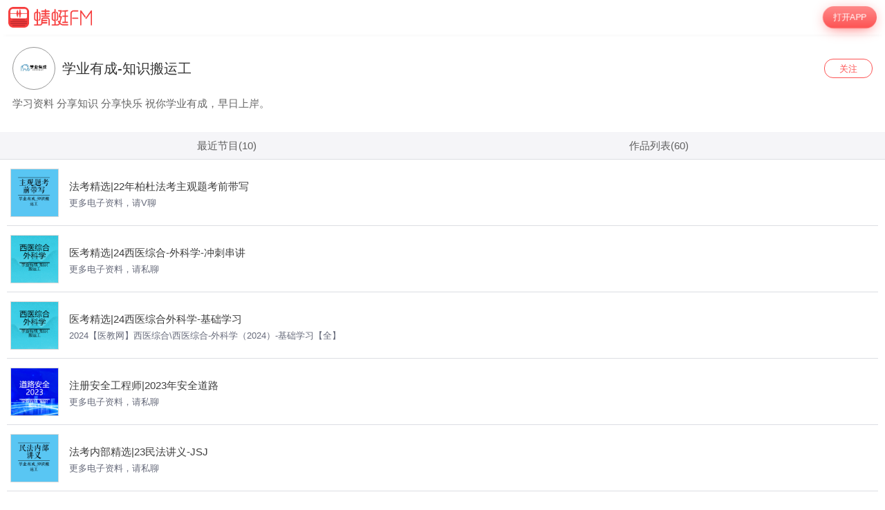

--- FILE ---
content_type: text/html; charset=utf-8
request_url: https://m.qingting.fm/podcasters/c046f265408945349ecc88b9e0e9fec6/
body_size: 9346
content:
<!DOCTYPE html>
<html lang="en">
  <head>
    <title data-react-helmet="true"> 学业有成-知识搬运工节目全集-学业有成-知识搬运工的作品mp3全集在线收听-蜻蜓FM</title>
    <meta data-react-helmet="true" name="keywords" content="学业有成-知识搬运工节目,学业有成-知识搬运工mp3全集,学业有成-知识搬运工的作品全集,学业有成-知识搬运工节目在线收听"/><meta data-react-helmet="true" name="description" content="欢迎收听蜻蜓FM的主播：学业有成-知识搬运工的电台主页。您可以免费收听学业有成-知识搬运工节目全集，获取学业有成-知识搬运工最新的作品全集、mp3电台声音，还能查看学业有成-知识搬运工的个人资料简介和该主播的最新声音动态信息哦。喜欢学业有成-知识搬运工的朋友和粉丝，快来蜻蜓FM，更多的世界用听的！"/>
    <link data-react-helmet="true" rel="canonical" href="https://www.qtfm.cn/podcasters/c046f265408945349ecc88b9e0e9fec6"/><link data-react-helmet="true" rel="alternate" href="https://m.qtfm.cn/podcasters/c046f265408945349ecc88b9e0e9fec6"/>
    <meta charset="utf-8" />
    <meta
      name="viewport"
      content="width=device-width, initial-scale=1, maximum-scale=1, shrink-to-fit=no"
    />
    <meta http-equiv="X-UA-Compatible" content="IE=edge,chrome=1"/>
    <meta name="bytedance-verification-code" content="1o0ODrvZfr6RqNk+e2dE" />
    <link type="text/css" rel="stylesheet" href="/main.6acceb8693ab3fed6dc5.css" />
    <script type="text/javascript" src="//sss.qtfm.cn/qt-npm/openinstall/1.0.0/index.js"></script>
    <script type="text/javascript" src="//res.wx.qq.com/open/js/jweixin-1.0.0.js"></script>
    <script type="text/javascript" src="https://sss.qtfm.cn/qt-web/qt-jssdk/dist/js/qt-jssdk-1.4.69.js"></script>
    <script type="text/javascript" src="https://bp.staging.qtfm.cn/qt-npm/@qt-base/linkedme/1.4.2/index.umd.js" ></script>
    <script>
      if (linkedme) {
        linkedme.init('d828bfa52e3abbef26d0339a0aaa8640', { type: 'live' }, null);
        linkedme.trigger = function(href) {
          var a = document.createElement('a');
          a.setAttribute('href', href);
          a.onclick = function() {
            linkedme.trigger_deeplink(href);
          }
          a.click();
        }
        linkedme.generate = function(params) {
          return new Promise((resolve, reject) => {
            linkedme.link(params, function(err, response) {
              console.log('linkedme response', response);
              if (err) { 
                reject(err);
              } else {
                resolve(response);
              } 
            }, false);
          });
        };
      }
    </script>
    <!-- Global site tag (gtag.js) - Google Analytics -->
    <script async src="https://www.googletagmanager.com/gtag/js?id=UA-148368616-2"></script>
    <script>
      window.dataLayer = window.dataLayer || [];
      function gtag(){dataLayer.push(arguments);}
      gtag('js', new Date());
      gtag('config', 'UA-148368616-2');
    </script>
    <meta http-equiv="Cache-Control" content="no-siteapp">
    <meta http-equiv="Cache-Control" content="no-transform">
  </head>
  <body>
    <div id="app" data-reactroot=""><div class="app-wrapper" role="wrapper" tabindex="0"><div class="home-root" style="margin-top:50px"><div class="topbar undefined" style="position:fixed"><a class="homepage" href="/"><img class="logo" src="https://pic.qtfm.cn/qt-msite/logo@2x.png"/></a><a id="DownloadBtn" class="open-btn" href="javascript:void(0);" style="cursor:pointer">打开APP</a></div><div class="podcaster-info"><div class="header"><div class="avatar-wrapper"><img class="avatar" src="https://pic.qtfm.cn/device/54229cd5bb834dcc8614852736b48113/1675132633218_XLVTw84JB.jpg" alt="学业有成-知识搬运工"/></div><h1 class="nickname">学业有成-知识搬运工</h1><a id="podcaster-c046f265408945349ecc88b9e0e9fec6" class="follow" href="javascript:void(0);" style="cursor:pointer">关注</a></div><div class="description line-clamp" style="-webkit-line-clamp:">学习资料 分享知识 分享快乐 祝你学业有成，早日上岸。</div></div><div class="tabs undefined"><div class="grid-item" style="width:50%">最近节目(10)</div><div class="grid-item" style="width:50%">作品列表(60)</div></div><div class="item-list"><div class="items"><a class="item channel" href="/vchannels/461671"><div class="cover" style="background-image:url(https://pic.qtfm.cn/device/edbf3ed3962f44b2bb5461e311563e8c/1679760746325__1R32kDYr.png!400)"></div><div class="info-wrapper"><div class="item-title single-line">法考精选|22年柏杜法考主观题考前带写</div><div class="item-description line-clamp">更多电子资料，请V聊</div></div></a><a class="item channel" href="/vchannels/461632"><div class="cover" style="background-image:url(https://pic.qtfm.cn/device/edbf3ed3962f44b2bb5461e311563e8c/1679708295328_w2R9sTo3K.png!400)"></div><div class="info-wrapper"><div class="item-title single-line">医考精选|24西医综合-外科学-冲刺串讲</div><div class="item-description line-clamp">更多电子资料，请私聊</div></div></a><a class="item channel" href="/vchannels/461327"><div class="cover" style="background-image:url(https://pic.qtfm.cn/device/edbf3ed3962f44b2bb5461e311563e8c/1679235960974_NbfdBDuYx.png!400)"></div><div class="info-wrapper"><div class="item-title single-line">医考精选|24西医综合外科学-基础学习</div><div class="item-description line-clamp">2024【医教网】西医综合\西医综合-外科学（2024）-基础学习【全】</div></div></a><a class="item channel" href="/vchannels/461324"><div class="cover" style="background-image:url(https://pic.qtfm.cn/device/edbf3ed3962f44b2bb5461e311563e8c/1679234859230_SgXreWE5o.png!400)"></div><div class="info-wrapper"><div class="item-title single-line">注册安全工程师|2023年安全道路</div><div class="item-description line-clamp">更多电子资料，请私聊</div></div></a><a class="item channel" href="/vchannels/461225"><div class="cover" style="background-image:url(https://pic.qtfm.cn/device/edbf3ed3962f44b2bb5461e311563e8c/1679054175718_C8WZ2KnJz.png!400)"></div><div class="info-wrapper"><div class="item-title single-line">法考内部精选|23民法讲义-JSJ</div><div class="item-description line-clamp">更多电子资料，请私聊</div></div></a><a class="item channel" href="/vchannels/461217"><div class="cover" style="background-image:url(https://pic.qtfm.cn/device/edbf3ed3962f44b2bb5461e311563e8c/1679048578154_52jpzZCM4.png!400)"></div><div class="info-wrapper"><div class="item-title single-line">公开法考内部精选|23刑法---JSJ</div><div class="item-description line-clamp">23觉晓法考内部讲义（主客一体）-刑法蒋四金</div></div></a><a class="item channel" href="/vchannels/460877"><div class="cover" style="background-image:url(https://pic.qtfm.cn/device/edbf3ed3962f44b2bb5461e311563e8c/1678502505309_AYleEFjZY.png!400)"></div><div class="info-wrapper"><div class="item-title single-line">法考精讲|23法考系统精讲民法-周洪江</div><div class="item-description line-clamp">更多电子资料，请私聊</div></div></a><a class="item channel" href="/vchannels/460881"><div class="cover" style="background-image:url(https://pic.qtfm.cn/device/edbf3ed3962f44b2bb5461e311563e8c/1678509436336_OrsA2MXze.png!400)"></div><div class="info-wrapper"><div class="item-title single-line">法考系统强化|23系统强化刑法-张宇琛</div><div class="item-description line-clamp">更多电子资料，请私聊</div></div></a><a class="item channel" href="/vchannels/460753"><div class="cover" style="background-image:url(https://pic.qtfm.cn/device/edbf3ed3962f44b2bb5461e311563e8c/1678286183400_2asWyIjQS.png!400)"></div><div class="info-wrapper"><div class="item-title single-line">医考中级职称|23年中级职称内分泌</div><div class="item-description line-clamp">更多电子资料，请私聊</div></div></a><a class="item channel" href="/vchannels/460758"><div class="cover" style="background-image:url(https://pic.qtfm.cn/device/edbf3ed3962f44b2bb5461e311563e8c/1678287105859_gnNA2UT0T.png!400)"></div><div class="info-wrapper"><div class="item-title single-line">医考中级职称|23年中级职称-泌尿科</div><div class="item-description line-clamp">更多电子资料，请私聊</div></div></a><a class="item channel" href="/vchannels/460588"><div class="cover" style="background-image:url(https://pic.qtfm.cn/device/edbf3ed3962f44b2bb5461e311563e8c/1678030062314_FaEO5szQz.png!400)"></div><div class="info-wrapper"><div class="item-title single-line">医考中级职称|23年中级职称血液病学</div><div class="item-description line-clamp">更多电子资料</div></div></a><a class="item channel" href="/vchannels/460476"><div class="cover" style="background-image:url(https://pic.qtfm.cn/device/edbf3ed3962f44b2bb5461e311563e8c/1677885525954_PiJYZRkl-.png!400)"></div><div class="info-wrapper"><div class="item-title single-line">法考内部基础|23年夯实阶段刑诉-左宁</div><div class="item-description line-clamp">更多电子资料</div></div></a><a class="item channel" href="/vchannels/460589"><div class="cover" style="background-image:url(https://pic.qtfm.cn/device/edbf3ed3962f44b2bb5461e311563e8c/1678030753958_fzVQYXi3-.png!400)"></div><div class="info-wrapper"><div class="item-title single-line">医考中级职称|23胸心外科学（319）</div><div class="item-description line-clamp">更多电子资料</div></div></a><a class="item channel" href="/vchannels/460478"><div class="cover" style="background-image:url(https://pic.qtfm.cn/device/edbf3ed3962f44b2bb5461e311563e8c/1677887160902_7Asw7SoVU.png!400)"></div><div class="info-wrapper"><div class="item-title single-line">法考内部基础|23夯实阶段民诉-戴鹏</div><div class="item-description line-clamp">更多电子资料，请私聊</div></div></a><a class="item channel" href="/vchannels/460468"><div class="cover" style="background-image:url(https://pic.qtfm.cn/device/edbf3ed3962f44b2bb5461e311563e8c/1677851476491_xSUMkeb3P.png!400)"></div><div class="info-wrapper"><div class="item-title single-line">法考内部基础|23夯实阶段刑法-柏浪涛</div><div class="item-description line-clamp">更多电子资料，茄 薇
zjuaae</div></div></a><a class="item channel" href="/vchannels/460477"><div class="cover" style="background-image:url(https://pic.qtfm.cn/device/edbf3ed3962f44b2bb5461e311563e8c/1677886590675_o1J_UWtyB.png!400)"></div><div class="info-wrapper"><div class="item-title single-line">法考内部基础|23夯实阶段行政法-李佳</div><div class="item-description line-clamp">(zjuaae) 更多电子资料请薇</div></div></a><a class="item channel" href="/vchannels/460467"><div class="cover" style="background-image:url(https://pic.qtfm.cn/device/edbf3ed3962f44b2bb5461e311563e8c/1677850400480_OeiGs_Pi1.png!400)"></div><div class="info-wrapper"><div class="item-title single-line">法考内部基础|23夯实阶段民法-孟献贵</div><div class="item-description line-clamp">更多电子资料 茄V
zjuaae</div></div></a><a class="item channel" href="/vchannels/459396"><div class="cover" style="background-image:url(https://pic.qtfm.cn/device/edbf3ed3962f44b2bb5461e311563e8c/1676904995916_zZpmOq9qV.png!400)"></div><div class="info-wrapper"><div class="item-title single-line">法考基础强化|23年民法法---zxy</div><div class="item-description line-clamp">更多电子资料，请私聊</div></div></a><a class="item channel" href="/vchannels/459355"><div class="cover" style="background-image:url(https://pic.qtfm.cn/device/edbf3ed3962f44b2bb5461e311563e8c/1676820702925_PtfH10tgo.png!400)"></div><div class="info-wrapper"><div class="item-title single-line">法考基础强化|23年刑法---LFK</div><div class="item-description line-clamp">更多电子资料，请私聊</div></div></a><a class="item channel" href="/vchannels/459318"><div class="cover" style="background-image:url(https://pic.qtfm.cn/device/edbf3ed3962f44b2bb5461e311563e8c/1676801757003_1-F9QyRZS.png!400)"></div><div class="info-wrapper"><div class="item-title single-line">法考|23年客观必刷金题三国法-杨帆</div><div class="item-description line-clamp">更多电子资料，请私聊</div></div></a></div><div class="expand-btn"><i class="arrow"></i></div></div><div class="recommends"><div class="item-list"><div class="items"><div class="item recommend"><a class="info-wrapper" href="/podcasters/4c3ce8937e53ebf269388f8056041019"><div class="avatar" style="background-image:url(https://pic.qtfm.cn/2017/08/07/partner_5ddbce52686f5ef5f295ab8ab1178940.jpg)"></div><div class="nickname single-line">参谋长说车</div></a><a id="recommends-4c3ce8937e53ebf269388f8056041019" class="follow" href="javascript:void(0);" style="cursor:pointer">关注</a></div><div class="item recommend"><a class="info-wrapper" href="/podcasters/39467605cccec6d4111a81c7d9db08b9"><div class="avatar" style="background-image:url(https://pic.qtfm.cn/2015/1113/20151113154149862.jpg)"></div><div class="nickname single-line">隔壁家的小君君</div></a><a id="recommends-39467605cccec6d4111a81c7d9db08b9" class="follow" href="javascript:void(0);" style="cursor:pointer">关注</a></div><div class="item recommend"><a class="info-wrapper" href="/podcasters/bd367b4673a001021c947e26853d7680"><div class="avatar" style="background-image:url(https://pic.qtfm.cn/2016/0829/20160829161054731.jpeg)"></div><div class="nickname single-line">雷鸣</div></a><a id="recommends-bd367b4673a001021c947e26853d7680" class="follow" href="javascript:void(0);" style="cursor:pointer">关注</a></div><div class="item recommend"><a class="info-wrapper" href="/podcasters/a8e55fe2187743edc5f1c039bdbfc362"><div class="avatar" style="background-image:url(https://pic.qtfm.cn/2015/0603/20150603174909971.jpg)"></div><div class="nickname single-line">万峰</div></a><a id="recommends-a8e55fe2187743edc5f1c039bdbfc362" class="follow" href="javascript:void(0);" style="cursor:pointer">关注</a></div><div class="item recommend"><a class="info-wrapper" href="/podcasters/9c70fe0e706516ea9b8bf3e0f5966ea7"><div class="avatar" style="background-image:url(https://pic.qtfm.cn/2017/12/21/partner_5904006bc0f41ed916eeb3c3a0ddf57b.png)"></div><div class="nickname single-line">郭云神奇</div></a><a id="recommends-9c70fe0e706516ea9b8bf3e0f5966ea7" class="follow" href="javascript:void(0);" style="cursor:pointer">关注</a></div><div class="item recommend"><a class="info-wrapper" href="/podcasters/93672d39fb28f7fe7b341d167ef0b082"><div class="avatar" style="background-image:url(https://pic.qtfm.cn/2015/0615/20150615175349244.jpg)"></div><div class="nickname single-line">可乐姐姐</div></a><a id="recommends-93672d39fb28f7fe7b341d167ef0b082" class="follow" href="javascript:void(0);" style="cursor:pointer">关注</a></div><div class="item recommend"><a class="info-wrapper" href="/podcasters/a90f7bfd56a3e56c6e318c259b2f7fc8"><div class="avatar" style="background-image:url(https://pic.qtfm.cn/2016/0118/20160118140557297.jpg)"></div><div class="nickname single-line">尔为·Nwt</div></a><a id="recommends-a90f7bfd56a3e56c6e318c259b2f7fc8" class="follow" href="javascript:void(0);" style="cursor:pointer">关注</a></div><div class="item recommend"><a class="info-wrapper" href="/podcasters/8812792e336e3898603dae93219df55e"><div class="avatar" style="background-image:url(https://pic.qtfm.cn/2017/03/09/partner_0d4179bd9b2228eea46e6c3301557eaf.png)"></div><div class="nickname single-line">欧文研究室</div></a><a id="recommends-8812792e336e3898603dae93219df55e" class="follow" href="javascript:void(0);" style="cursor:pointer">关注</a></div><div class="item recommend"><a class="info-wrapper" href="/podcasters/65875956d35884bc57cd4d2a21007bab"><div class="avatar" style="background-image:url(https://pic.qtfm.cn/2017/12/29/partner_7ba5d327db075fa8b1133d61069a1de4.jpg)"></div><div class="nickname single-line">匕阳牙尖秀</div></a><a id="recommends-65875956d35884bc57cd4d2a21007bab" class="follow" href="javascript:void(0);" style="cursor:pointer">关注</a></div><div class="item recommend"><a class="info-wrapper" href="/podcasters/217c82efcd4d184e8a773e3cf3ca989e"><div class="avatar" style="background-image:url(https://pic.qtfm.cn/self/qtfm.png)"></div><div class="nickname single-line">李野默</div></a><a id="recommends-217c82efcd4d184e8a773e3cf3ca989e" class="follow" href="javascript:void(0);" style="cursor:pointer">关注</a></div></div></div><a id="recommends-more" href="javascript:void(0);" style="cursor:pointer"><div class="more"><i class="arrow"></i></div></a></div></div><a href="/vchannels/undefined/programs/undefined?position=undefined"><div></div></a></div></div>
    <script type="text/javascript">
      window.ssrURL="%2Fpodcasters%2Fc046f265408945349ecc88b9e0e9fec6%2F"
      window.__initStores={"PodcasterStore":{"podcaster":{"qingtingId":"c046f265408945349ecc88b9e0e9fec6","gender":"m","avatar":"http://pic.qtfm.cn/device/54229cd5bb834dcc8614852736b48113/1675132633218_XLVTw84JB.jpg","nickname":"学业有成-知识搬运工","description":"学习资料 分享知识 分享快乐 祝你学业有成，早日上岸。"},"channels":[{"id":461671,"title":"法考精选|22年柏杜法考主观题考前带写","description":"更多电子资料，请V聊","clout":null,"img":"http://pic.qtfm.cn/device/edbf3ed3962f44b2bb5461e311563e8c/1679760746325__1R32kDYr.png!400","urlScheme":"qingtingfm://app.qingting.fm/vchannels/461671","playcount":"1.2万","vip_icon":""},{"id":461632,"title":"医考精选|24西医综合-外科学-冲刺串讲","description":"更多电子资料，请私聊","clout":28,"img":"http://pic.qtfm.cn/device/edbf3ed3962f44b2bb5461e311563e8c/1679708295328_w2R9sTo3K.png!400","urlScheme":"qingtingfm://app.qingting.fm/vchannels/461632","playcount":"2.2万","vip_icon":""},{"id":461327,"title":"医考精选|24西医综合外科学-基础学习","description":"2024【医教网】西医综合\\西医综合-外科学（2024）-基础学习【全】","clout":12,"img":"http://pic.qtfm.cn/device/edbf3ed3962f44b2bb5461e311563e8c/1679235960974_NbfdBDuYx.png!400","urlScheme":"qingtingfm://app.qingting.fm/vchannels/461327","playcount":"3.8万","vip_icon":""},{"id":461324,"title":"注册安全工程师|2023年安全道路","description":"更多电子资料，请私聊","clout":null,"img":"http://pic.qtfm.cn/device/edbf3ed3962f44b2bb5461e311563e8c/1679234859230_SgXreWE5o.png!400","urlScheme":"qingtingfm://app.qingting.fm/vchannels/461324","playcount":"2621","vip_icon":""},{"id":461225,"title":"法考内部精选|23民法讲义-JSJ","description":"更多电子资料，请私聊","clout":20,"img":"http://pic.qtfm.cn/device/edbf3ed3962f44b2bb5461e311563e8c/1679054175718_C8WZ2KnJz.png!400","urlScheme":"qingtingfm://app.qingting.fm/vchannels/461225","playcount":"2.6万","vip_icon":""},{"id":461217,"title":"公开法考内部精选|23刑法---JSJ","description":"23觉晓法考内部讲义（主客一体）-刑法蒋四金","clout":17,"img":"http://pic.qtfm.cn/device/edbf3ed3962f44b2bb5461e311563e8c/1679048578154_52jpzZCM4.png!400","urlScheme":"qingtingfm://app.qingting.fm/vchannels/461217","playcount":"3.7万","vip_icon":""},{"id":460877,"title":"法考精讲|23法考系统精讲民法-周洪江","description":"更多电子资料，请私聊","clout":null,"img":"http://pic.qtfm.cn/device/edbf3ed3962f44b2bb5461e311563e8c/1678502505309_AYleEFjZY.png!400","urlScheme":"qingtingfm://app.qingting.fm/vchannels/460877","playcount":"3.0万","vip_icon":""},{"id":460881,"title":"法考系统强化|23系统强化刑法-张宇琛","description":"更多电子资料，请私聊","clout":null,"img":"http://pic.qtfm.cn/device/edbf3ed3962f44b2bb5461e311563e8c/1678509436336_OrsA2MXze.png!400","urlScheme":"qingtingfm://app.qingting.fm/vchannels/460881","playcount":"2.6万","vip_icon":""},{"id":460753,"title":"医考中级职称|23年中级职称内分泌","description":"更多电子资料，请私聊","clout":11,"img":"http://pic.qtfm.cn/device/edbf3ed3962f44b2bb5461e311563e8c/1678286183400_2asWyIjQS.png!400","urlScheme":"qingtingfm://app.qingting.fm/vchannels/460753","playcount":"1.2万","vip_icon":""},{"id":460758,"title":"医考中级职称|23年中级职称-泌尿科","description":"更多电子资料，请私聊","clout":11,"img":"http://pic.qtfm.cn/device/edbf3ed3962f44b2bb5461e311563e8c/1678287105859_gnNA2UT0T.png!400","urlScheme":"qingtingfm://app.qingting.fm/vchannels/460758","playcount":"4445","vip_icon":""},{"id":460588,"title":"医考中级职称|23年中级职称血液病学","description":"更多电子资料","clout":23,"img":"http://pic.qtfm.cn/device/edbf3ed3962f44b2bb5461e311563e8c/1678030062314_FaEO5szQz.png!400","urlScheme":"qingtingfm://app.qingting.fm/vchannels/460588","playcount":"2.5万","vip_icon":""},{"id":460476,"title":"法考内部基础|23年夯实阶段刑诉-左宁","description":"更多电子资料","clout":14,"img":"http://pic.qtfm.cn/device/edbf3ed3962f44b2bb5461e311563e8c/1677885525954_PiJYZRkl-.png!400","urlScheme":"qingtingfm://app.qingting.fm/vchannels/460476","playcount":"3.6万","vip_icon":""},{"id":460589,"title":"医考中级职称|23胸心外科学（319）","description":"更多电子资料","clout":12,"img":"http://pic.qtfm.cn/device/edbf3ed3962f44b2bb5461e311563e8c/1678030753958_fzVQYXi3-.png!400","urlScheme":"qingtingfm://app.qingting.fm/vchannels/460589","playcount":"1.1万","vip_icon":""},{"id":460478,"title":"法考内部基础|23夯实阶段民诉-戴鹏","description":"更多电子资料，请私聊","clout":null,"img":"http://pic.qtfm.cn/device/edbf3ed3962f44b2bb5461e311563e8c/1677887160902_7Asw7SoVU.png!400","urlScheme":"qingtingfm://app.qingting.fm/vchannels/460478","playcount":"3.8万","vip_icon":""},{"id":460468,"title":"法考内部基础|23夯实阶段刑法-柏浪涛","description":"更多电子资料，茄 薇\nzjuaae","clout":null,"img":"http://pic.qtfm.cn/device/edbf3ed3962f44b2bb5461e311563e8c/1677851476491_xSUMkeb3P.png!400","urlScheme":"qingtingfm://app.qingting.fm/vchannels/460468","playcount":"11.0万","vip_icon":""},{"id":460477,"title":"法考内部基础|23夯实阶段行政法-李佳","description":"(zjuaae) 更多电子资料请薇","clout":11,"img":"http://pic.qtfm.cn/device/edbf3ed3962f44b2bb5461e311563e8c/1677886590675_o1J_UWtyB.png!400","urlScheme":"qingtingfm://app.qingting.fm/vchannels/460477","playcount":"2.7万","vip_icon":""},{"id":460467,"title":"法考内部基础|23夯实阶段民法-孟献贵","description":"更多电子资料 茄V\nzjuaae","clout":38,"img":"http://pic.qtfm.cn/device/edbf3ed3962f44b2bb5461e311563e8c/1677850400480_OeiGs_Pi1.png!400","urlScheme":"qingtingfm://app.qingting.fm/vchannels/460467","playcount":"3.8万","vip_icon":""},{"id":459396,"title":"法考基础强化|23年民法法---zxy","description":"更多电子资料，请私聊","clout":null,"img":"http://pic.qtfm.cn/device/edbf3ed3962f44b2bb5461e311563e8c/1676904995916_zZpmOq9qV.png!400","urlScheme":"qingtingfm://app.qingting.fm/vchannels/459396","playcount":"3161","vip_icon":""},{"id":459355,"title":"法考基础强化|23年刑法---LFK","description":"更多电子资料，请私聊","clout":16,"img":"http://pic.qtfm.cn/device/edbf3ed3962f44b2bb5461e311563e8c/1676820702925_PtfH10tgo.png!400","urlScheme":"qingtingfm://app.qingting.fm/vchannels/459355","playcount":"6294","vip_icon":""},{"id":459318,"title":"法考|23年客观必刷金题三国法-杨帆","description":"更多电子资料，请私聊","clout":18,"img":"http://pic.qtfm.cn/device/edbf3ed3962f44b2bb5461e311563e8c/1676801757003_1-F9QyRZS.png!400","urlScheme":"qingtingfm://app.qingting.fm/vchannels/459318","playcount":"2001","vip_icon":""},{"id":459292,"title":"法考180轻课包带学|23刑法--张宇琛","description":"更多电子资料，请私聊","clout":null,"img":"http://pic.qtfm.cn/device/edbf3ed3962f44b2bb5461e311563e8c/1676783293840_4Ta0ZQPLg.png!400","urlScheme":"qingtingfm://app.qingting.fm/vchannels/459292","playcount":"8674","vip_icon":""},{"id":459280,"title":"民法基础精讲-2023年民法-韩祥波","description":"更多电子资料，请私聊","clout":43,"img":"http://pic.qtfm.cn/device/edbf3ed3962f44b2bb5461e311563e8c/1676764773533_1AnXQMSck.png!400","urlScheme":"qingtingfm://app.qingting.fm/vchannels/459280","playcount":"3.9万","vip_icon":""},{"id":459069,"title":"法考180轻课包带学|23民法-曹兴明","description":"更多电子资料，+zjuaae","clout":null,"img":"http://pic.qtfm.cn/device/edbf3ed3962f44b2bb5461e311563e8c/1676474488399_hC9662xKw.png!400","urlScheme":"qingtingfm://app.qingting.fm/vchannels/459069","playcount":"6186","vip_icon":""},{"id":458937,"title":"法考|23刑法应试薄讲义-徐光华","description":"更多电子资料，请私聊。","clout":42,"img":"http://pic.qtfm.cn/device/edbf3ed3962f44b2bb5461e311563e8c/1676302495065_5sSvsDmp8.png!400","urlScheme":"qingtingfm://app.qingting.fm/vchannels/458937","playcount":"10.2万","vip_icon":""},{"id":458836,"title":"法考带读|23年民法内部讲义-张长岭","description":"更多电子资料，请私聊","clout":27,"img":"http://pic.qtfm.cn/device/edbf3ed3962f44b2bb5461e311563e8c/1676173066633_B-vo-pqGZ.png!400","urlScheme":"qingtingfm://app.qingting.fm/vchannels/458836","playcount":"1.4万","vip_icon":""},{"id":458833,"title":"法考内部带读|2023年民法内部讲义","description":"23年蒋四金民法法内部讲义（主客一体）","clout":23,"img":"http://pic.qtfm.cn/device/edbf3ed3962f44b2bb5461e311563e8c/1676171615494__IYaJlmW6.png!400","urlScheme":"qingtingfm://app.qingting.fm/vchannels/458833","playcount":"3.4万","vip_icon":""},{"id":458809,"title":"法考带读|2023年刑法内部带读-SJS","description":"更多电子资料，请私聊","clout":null,"img":"http://pic.qtfm.cn/device/edbf3ed3962f44b2bb5461e311563e8c/1676119469957_B6mV0JXJg.png!400","urlScheme":"qingtingfm://app.qingting.fm/vchannels/458809","playcount":"8758","vip_icon":""},{"id":458621,"title":"法考精讲|2023三国法精讲-陆寰","description":"更多电子资料，请私信","clout":14,"img":"http://pic.qtfm.cn/device/edbf3ed3962f44b2bb5461e311563e8c/1675809001450_PcCY3VGQP.png!400","urlScheme":"qingtingfm://app.qingting.fm/vchannels/458621","playcount":"8597","vip_icon":""},{"id":458494,"title":"法考精讲|2023年刑诉精讲-左宁","description":"更多电子资料，请私聊","clout":null,"img":"http://pic.qtfm.cn/device/edbf3ed3962f44b2bb5461e311563e8c/1675633213258_wckwOC2cG.png!400","urlScheme":"qingtingfm://app.qingting.fm/vchannels/458494","playcount":"3.4万","vip_icon":""},{"id":458401,"title":"法考精讲|2023民法精讲-孟献贵","description":"更多电子资源，请私聊。","clout":24,"img":"http://pic.qtfm.cn/device/edbf3ed3962f44b2bb5461e311563e8c/1675468135394_psocMt1Ub.png!400","urlScheme":"qingtingfm://app.qingting.fm/vchannels/458401","playcount":"19.9万","vip_icon":""},{"id":458172,"title":"医考中级职称|23年小儿外科学基础精讲","description":"2023中级职称【小儿外科学（322）】\\中级职称基础精讲\\相关专业知识\\小儿外科学\n更多电子资料，请私聊","clout":null,"img":"http://pic.qtfm.cn/device/edbf3ed3962f44b2bb5461e311563e8c/1675260888914_2zotYntLt.png!400","urlScheme":"qingtingfm://app.qingting.fm/vchannels/458172","playcount":"898","vip_icon":""},{"id":458175,"title":"医考基础|23年中西医执业助理-方剂学","description":"电子资料，私聊","clout":34,"img":"http://pic.qtfm.cn/device/edbf3ed3962f44b2bb5461e311563e8c/1675262074048_7E4EZNuvF.png!400","urlScheme":"qingtingfm://app.qingting.fm/vchannels/458175","playcount":"5.6万","vip_icon":""},{"id":458176,"title":"医考基础|23年中西医执业助理-针灸学","description":"更多电子资料，请私聊","clout":15,"img":"http://pic.qtfm.cn/device/edbf3ed3962f44b2bb5461e311563e8c/1675263312686_poV65eRZ3.png!400","urlScheme":"qingtingfm://app.qingting.fm/vchannels/458176","playcount":"2.5万","vip_icon":""},{"id":458178,"title":"医考精讲|23年中西医执业助理诊断学基础","description":"更多电子资料，请私聊","clout":34,"img":"http://pic.qtfm.cn/device/edbf3ed3962f44b2bb5461e311563e8c/1675266931768_86l0iT1e0.png!400","urlScheme":"qingtingfm://app.qingting.fm/vchannels/458178","playcount":"5.2万","vip_icon":""},{"id":458137,"title":"医考中级职称|23年职业病常见症状与体征","description":"2023中级职称【职业病学（314）】\\中级职称基础精讲课\\基础知识\\常见症状与体征","clout":19,"img":"http://pic.qtfm.cn/device/edbf3ed3962f44b2bb5461e311563e8c/1675238766296_oJ1PKZYkA.png!400","urlScheme":"qingtingfm://app.qingting.fm/vchannels/458137","playcount":"1.3万","vip_icon":""},{"id":458143,"title":"医考中级职称|23年职业病基础体格检查","description":"2023中级职称【职业病学（314）】\\中级职称基础精讲课\\基础知识\\体格检查","clout":null,"img":"http://pic.qtfm.cn/device/edbf3ed3962f44b2bb5461e311563e8c/1675239919039_FIeNYc3Hh.png!400","urlScheme":"qingtingfm://app.qingting.fm/vchannels/458143","playcount":"814","vip_icon":""},{"id":458136,"title":"医考中级职称|23年职业病常见疾病的病因","description":"2023中级职称【职业病学（314）】\\中级职称基础精讲课\\基础知识\\常见疾病的病因、发病机制、病理、药理","clout":20,"img":"http://pic.qtfm.cn/device/edbf3ed3962f44b2bb5461e311563e8c/1675238518616_RBIoaAhmu.png!400","urlScheme":"qingtingfm://app.qingting.fm/vchannels/458136","playcount":"1.2万","vip_icon":""},{"id":458021,"title":"法考真金题|2023年刑诉真金题-杨雄","description":"更多电子资料，请收藏，私聊","clout":16,"img":"http://pic.qtfm.cn/device/54229cd5bb834dcc8614852736b48113/1675130685774_8hr0BUKO6.png!400","urlScheme":"qingtingfm://app.qingting.fm/vchannels/458021","playcount":"6661","vip_icon":""},{"id":457970,"title":"法考真金题|2023年民诉真金题-韩心怡","description":"更多电子资料，请私聊","clout":null,"img":"http://pic.qtfm.cn/device/54229cd5bb834dcc8614852736b48113/1675051060992_eUsNWOluJ.png!400","urlScheme":"qingtingfm://app.qingting.fm/vchannels/457970","playcount":"7187","vip_icon":""},{"id":457636,"title":"法考精讲|2023刑诉精讲-向高甲","description":"更多电子资料，请私聊","clout":30,"img":"http://pic.qtfm.cn/device/edbf3ed3962f44b2bb5461e311563e8c/1674207186232_X3-iHv3Ji.png!400","urlScheme":"qingtingfm://app.qingting.fm/vchannels/457636","playcount":"11.1万","vip_icon":""},{"id":457639,"title":"法考精讲|2023商经法精讲鄢梦萱","description":"更多电子资料，请私聊","clout":12,"img":"http://pic.qtfm.cn/device/edbf3ed3962f44b2bb5461e311563e8c/1674209965639_1SciJvMLV.png!400","urlScheme":"qingtingfm://app.qingting.fm/vchannels/457639","playcount":"12.7万","vip_icon":""},{"id":457640,"title":"法考精讲|2023三国法精讲-殷敏","description":"更多电子资料，请私聊","clout":null,"img":"http://pic.qtfm.cn/device/edbf3ed3962f44b2bb5461e311563e8c/1674211913501_h9NOU0XZI.png!400","urlScheme":"qingtingfm://app.qingting.fm/vchannels/457640","playcount":"6982","vip_icon":""},{"id":457632,"title":"法考精讲|2023年韩心怡民诉精讲","description":"更多电子资料，请私聊","clout":null,"img":"http://pic.qtfm.cn/device/edbf3ed3962f44b2bb5461e311563e8c/1674194826997_j3RrH1yVA.png!400","urlScheme":"qingtingfm://app.qingting.fm/vchannels/457632","playcount":"4.2万","vip_icon":""},{"id":457620,"title":"法考精讲|2023蔡雅奇刑法","description":"更多电子资料，请小窗","clout":22,"img":"http://pic.qtfm.cn/device/edbf3ed3962f44b2bb5461e311563e8c/1674170490933_0xEHPKOLc.png!400","urlScheme":"qingtingfm://app.qingting.fm/vchannels/457620","playcount":"1.8万","vip_icon":""},{"id":457152,"title":"公开法考精讲|2023韩心怡民诉客观精讲","description":"更多电子资料，请私信","clout":null,"img":"http://pic.qtfm.cn/device/edbf3ed3962f44b2bb5461e311563e8c/1673706185314_Lveqmlxw1.png!400","urlScheme":"qingtingfm://app.qingting.fm/vchannels/457152","playcount":"2.5万","vip_icon":""},{"id":457157,"title":"法考精讲|2023杨雄刑诉精讲","description":"更多电子资料","clout":null,"img":"http://pic.qtfm.cn/device/edbf3ed3962f44b2bb5461e311563e8c/1673736271154_dzpLTGejL.png!400","urlScheme":"qingtingfm://app.qingting.fm/vchannels/457157","playcount":"1632","vip_icon":""},{"id":434557,"title":"权投资实务与尽职调查详解【完结】","description":"法律法规，资料持续更新","clout":null,"img":"http://pic.qtfm.cn/device/372503f7782d4e58992d102c276bf78d/1646888503897_Hq7HyZQDM.png!400","urlScheme":"qingtingfm://app.qingting.fm/vchannels/434557","playcount":"4324","vip_icon":""},{"id":434561,"title":"并购之专项法律问题、协议条款及争议解决","description":"法律法规，资料持续更新，更多讲义","clout":null,"img":"http://pic.qtfm.cn/device/372503f7782d4e58992d102c276bf78d/1646890676561_FDmC8N04R.png!400","urlScheme":"qingtingfm://app.qingting.fm/vchannels/434561","playcount":"984","vip_icon":""},{"id":434517,"title":"保理知识之解析票据在保理中合规与风险3","description":"法律法规，资料持续更新，","clout":null,"img":"http://pic.qtfm.cn/device/372503f7782d4e58992d102c276bf78d/1646875253188_cBDvk_16N.png!400","urlScheme":"qingtingfm://app.qingting.fm/vchannels/434517","playcount":"2045","vip_icon":""},{"id":434515,"title":"保理知识之保理法律风险分析与实务5","description":"法律法规，资料持续更新，更多讲义","clout":null,"img":"http://pic.qtfm.cn/device/372503f7782d4e58992d102c276bf78d/1646874728226_0EvzVGYsb.jpg!400","urlScheme":"qingtingfm://app.qingting.fm/vchannels/434515","playcount":"1911","vip_icon":""},{"id":434512,"title":"保理知识之保理基础知识概述6","description":"法律法规，资料持续更新，更多讲义+zjuaae","clout":null,"img":"http://pic.qtfm.cn/device/372503f7782d4e58992d102c276bf78d/1646874055768_mQVvXhCJu.jpg!400","urlScheme":"qingtingfm://app.qingting.fm/vchannels/434512","playcount":"831","vip_icon":""},{"id":434452,"title":"保理知识之疫情下保理法律风险防范与控制2","description":"法律法规，资料持续更新，更多讲义+zjuaae","clout":null,"img":"http://pic.qtfm.cn/device/372503f7782d4e58992d102c276bf78d/1646807568192_3ae4fEZHi.jpg!400","urlScheme":"qingtingfm://app.qingting.fm/vchannels/434452","playcount":"41","vip_icon":""},{"id":434446,"title":"保理知识之新冠疫下保理发展趋势分析1","description":"保理知识之新冠疫情监管新政背景下保理发展趋势分析1","clout":null,"img":"http://pic.qtfm.cn/device/372503f7782d4e58992d102c276bf78d/1646802498493_2XpIcSv2k.jpg!400","urlScheme":"qingtingfm://app.qingting.fm/vchannels/434446","playcount":"278","vip_icon":""},{"id":434420,"title":"2022法考常识","description":"法律法规，资料持续更新，更多讲义+zjuaae","clout":18,"img":"http://pic.qtfm.cn/device/372503f7782d4e58992d102c276bf78d/1646792843318_ucQwSpeqd.jpg!400","urlScheme":"qingtingfm://app.qingting.fm/vchannels/434420","playcount":"1.4万","vip_icon":""},{"id":434419,"title":"保理知识之保理产品设计与案例分析4","description":"法律法规，资料持续更新，更多讲义+zjuaae","clout":null,"img":"http://pic.qtfm.cn/device/372503f7782d4e58992d102c276bf78d/1646792363325_hi5T0BVYg.jpg!400","urlScheme":"qingtingfm://app.qingting.fm/vchannels/434419","playcount":"255","vip_icon":""},{"id":434418,"title":"保理业务全流程实务7","description":"法律法规，资料持续更新，更多讲义+zjuaae","clout":null,"img":"http://pic.qtfm.cn/device/372503f7782d4e58992d102c276bf78d/1646791949045_7RLCV6zbv.jpg!400","urlScheme":"qingtingfm://app.qingting.fm/vchannels/434418","playcount":"479","vip_icon":""},{"id":434416,"title":"保理知识之保理业务市场营销与方案设计8","description":"法律法规，资料持续更新，更多讲义","clout":null,"img":"http://pic.qtfm.cn/device/372503f7782d4e58992d102c276bf78d/1646791362851_3lillTjvx.jpg!400","urlScheme":"qingtingfm://app.qingting.fm/vchannels/434416","playcount":"474","vip_icon":""},{"id":434412,"title":"保理知识之科技创新与信息化管理11","description":"法律法规，资料持续更新，更多讲义+zjuaae","clout":null,"img":"http://pic.qtfm.cn/device/372503f7782d4e58992d102c276bf78d/1646790560577_OZ926BHzO.JPG!400","urlScheme":"qingtingfm://app.qingting.fm/vchannels/434412","playcount":"302","vip_icon":""},{"id":434411,"title":"保理知识之风险体系搭建与风控实操10","description":"法律法规，资料持续更新，更多讲义+zjuaae","clout":null,"img":"http://pic.qtfm.cn/device/372503f7782d4e58992d102c276bf78d/1646790366582_sz7saoKqD.JPG!400","urlScheme":"qingtingfm://app.qingting.fm/vchannels/434411","playcount":"921","vip_icon":""},{"id":434410,"title":"保理知识之保理资金实务及财务管理9","description":"法律法规，资料持续更新","clout":null,"img":"http://pic.qtfm.cn/device/372503f7782d4e58992d102c276bf78d/1646790148693_fhsO0b1YG.JPG!400","urlScheme":"qingtingfm://app.qingting.fm/vchannels/434410","playcount":"1442","vip_icon":""}],"programs":[{"title":"22主观考前冲刺两小时-商法张海峡（0320）","duration":9235.13,"saleStatus":"free","urlScheme":"qingtingfm://app.qingting.fm/vchannels/461671/programs/24180137","cid":461671,"pid":24180137,"updateTime":"1679886075"},{"title":"22主观考前冲刺两小时-论述题(1)","duration":7142.69,"saleStatus":"free","urlScheme":"qingtingfm://app.qingting.fm/vchannels/461671/programs/24180139","cid":461671,"pid":24180139,"updateTime":"1679886073"},{"title":"22主观考前冲刺两小时-刑法张宇琛（0318）","duration":8174.26,"saleStatus":"free","urlScheme":"qingtingfm://app.qingting.fm/vchannels/461671/programs/24180136","cid":461671,"pid":24180136,"updateTime":"1679886071"},{"title":"22主观考前冲刺两小时-行政法（0319）","duration":7157.41,"saleStatus":"free","urlScheme":"qingtingfm://app.qingting.fm/vchannels/461671/programs/24180134","cid":461671,"pid":24180134,"updateTime":"1679886070"},{"title":"22主观考前冲刺两小时-刑诉法（0316）(071802)","duration":7941.69,"saleStatus":"free","urlScheme":"qingtingfm://app.qingting.fm/vchannels/461671/programs/24180135","cid":461671,"pid":24180135,"updateTime":"1679886069"},{"title":"22主观考前冲刺两小时-民法（0317）","duration":6103.5,"saleStatus":"free","urlScheme":"qingtingfm://app.qingting.fm/vchannels/461671/programs/24180138","cid":461671,"pid":24180138,"updateTime":"1679885737"},{"title":"[0401]第01讲　泌尿系统疾病总论.泌尿系统外伤.泌尿系统感染与尿路梗阻","duration":2773.11,"saleStatus":"free","urlScheme":"qingtingfm://app.qingting.fm/vchannels/461632/programs/24178965","cid":461632,"pid":24178965,"updateTime":"1679884852"},{"title":"[0307]第07讲　疝.肝脓肿与肝囊肿","duration":1712.66,"saleStatus":"free","urlScheme":"qingtingfm://app.qingting.fm/vchannels/461632/programs/24178966","cid":461632,"pid":24178966,"updateTime":"1679884852"},{"title":"[0306]第06讲　胃十二指肠疾病","duration":2073.03,"saleStatus":"free","urlScheme":"qingtingfm://app.qingting.fm/vchannels/461632/programs/24178967","cid":461632,"pid":24178967,"updateTime":"1679884852"},{"title":"[0305]第05讲　结.直肠与肛管疾病","duration":1794.02,"saleStatus":"free","urlScheme":"qingtingfm://app.qingting.fm/vchannels/461632/programs/24178968","cid":461632,"pid":24178968,"updateTime":"1679884852"}],"recommends":[{"qingtingId":"4c3ce8937e53ebf269388f8056041019","avatar":"http://pic.qtfm.cn/2017/08/07/partner_5ddbce52686f5ef5f295ab8ab1178940.jpg","nickname":"参谋长说车","description":"《参谋长说车》专业评车13年，13年专业积累，13年用心服务。参谋长说车，您的用车高参。"},{"qingtingId":"39467605cccec6d4111a81c7d9db08b9","avatar":"http://pic.qtfm.cn/2015/1113/20151113154149862.jpg","nickname":"隔壁家的小君君","description":"合约到期，停止更新，最新节目发布在微信公众号：隔壁家的小君君。"},{"qingtingId":"bd367b4673a001021c947e26853d7680","avatar":"http://pic.qtfm.cn/2016/0829/20160829161054731.jpeg","nickname":"雷鸣","description":""},{"qingtingId":"a8e55fe2187743edc5f1c039bdbfc362","avatar":"http://pic.qtfm.cn/2015/0603/20150603174909971.jpg","nickname":"万峰","description":"【愤怒主播】《伊甸园信箱》、《相伴到黎明》节目主持人"},{"qingtingId":"9c70fe0e706516ea9b8bf3e0f5966ea7","avatar":"http://pic.qtfm.cn/2017/12/21/partner_5904006bc0f41ed916eeb3c3a0ddf57b.png","nickname":"郭云神奇","description":"乱拳打死老师傅、横跨五个板块的超级主播。"},{"qingtingId":"93672d39fb28f7fe7b341d167ef0b082","avatar":"http://pic.qtfm.cn/2015/0615/20150615175349244.jpg","nickname":"可乐姐姐","description":"可乐姐姐讲故事-宝贝爱听的故事，可乐姐姐为乐趣而读书！\r\n欢迎关注公众微信：fmt8可乐姐姐"},{"qingtingId":"a90f7bfd56a3e56c6e318c259b2f7fc8","avatar":"http://pic.qtfm.cn/2016/0118/20160118140557297.jpg","nickname":"尔为·Nwt","description":"关注传播正能量，我是心理咨询师：尔为。"},{"qingtingId":"8812792e336e3898603dae93219df55e","avatar":"http://pic.qtfm.cn/2017/03/09/partner_0d4179bd9b2228eea46e6c3301557eaf.png","nickname":"欧文研究室","description":"Q群627825835"},{"qingtingId":"65875956d35884bc57cd4d2a21007bab","avatar":"http://pic.qtfm.cn/2017/12/29/partner_7ba5d327db075fa8b1133d61069a1de4.jpg","nickname":"匕阳牙尖秀","description":""},{"qingtingId":"217c82efcd4d184e8a773e3cf3ca989e","avatar":"http://pic.qtfm.cn/self/qtfm.png","nickname":"李野默","description":""}],"seo":[{"elementType":"title","innerText":"学业有成-知识搬运工节目全集-学业有成-知识搬运工的作品mp3全集在线收听-蜻蜓FM"},{"elementType":"meta","name":"keywords","content":"学业有成-知识搬运工节目,学业有成-知识搬运工mp3全集,学业有成-知识搬运工的作品全集,学业有成-知识搬运工节目在线收听"},{"elementType":"meta","name":"description","content":"欢迎收听蜻蜓FM的主播：学业有成-知识搬运工的电台主页。您可以免费收听学业有成-知识搬运工节目全集，获取学业有成-知识搬运工最新的作品全集、mp3电台声音，还能查看学业有成-知识搬运工的个人资料简介和该主播的最新声音动态信息哦。喜欢学业有成-知识搬运工的朋友和粉丝，快来蜻蜓FM，更多的世界用听的！"},{"elementType":"link","rel":"canonical","href":"https://www.qtfm.cn/podcasters/c046f265408945349ecc88b9e0e9fec6"},{"elementType":"link","rel":"alternate","href":"https://m.qtfm.cn/podcasters/c046f265408945349ecc88b9e0e9fec6"}]}}
      window.ssr = true;
    </script>
    <script type="text/javascript" src="/main.6acceb8693ab3fed6dc5.js"></script>
    <script>
      var _hmt = _hmt || [];
      (function() {
        var hm = document.createElement("script");
        hm.src = "https://hm.baidu.com/hm.js?9164cc38c1b5c60bbea02df958280819";
        var s = document.getElementsByTagName("script")[0]; 
        s.parentNode.insertBefore(hm, s);
      })();
    </script>
    <script>
(function(){
    var bp = document.createElement('script');
    var curProtocol = window.location.protocol.split(':')[0];
    if (curProtocol === 'https') {
        bp.src = 'https://zz.bdstatic.com/linksubmit/push.js';
    }
    else {
        bp.src = 'http://push.zhanzhang.baidu.com/push.js';
    }
    var s = document.getElementsByTagName("script")[0];
    s.parentNode.insertBefore(bp, s);
})();
</script>
    
  </body>
</html>

--- FILE ---
content_type: text/html; charset=utf-8
request_url: https://m.qingting.fm/podcasters/c046f265408945349ecc88b9e0e9fec6/
body_size: 9393
content:
<!DOCTYPE html>
<html lang="en">
  <head>
    <title data-react-helmet="true"> 学业有成-知识搬运工节目全集-学业有成-知识搬运工的作品mp3全集在线收听-蜻蜓FM</title>
    <meta data-react-helmet="true" name="keywords" content="学业有成-知识搬运工节目,学业有成-知识搬运工mp3全集,学业有成-知识搬运工的作品全集,学业有成-知识搬运工节目在线收听"/><meta data-react-helmet="true" name="description" content="欢迎收听蜻蜓FM的主播：学业有成-知识搬运工的电台主页。您可以免费收听学业有成-知识搬运工节目全集，获取学业有成-知识搬运工最新的作品全集、mp3电台声音，还能查看学业有成-知识搬运工的个人资料简介和该主播的最新声音动态信息哦。喜欢学业有成-知识搬运工的朋友和粉丝，快来蜻蜓FM，更多的世界用听的！"/>
    <link data-react-helmet="true" rel="canonical" href="https://www.qtfm.cn/podcasters/c046f265408945349ecc88b9e0e9fec6"/><link data-react-helmet="true" rel="alternate" href="https://m.qtfm.cn/podcasters/c046f265408945349ecc88b9e0e9fec6"/>
    <meta charset="utf-8" />
    <meta
      name="viewport"
      content="width=device-width, initial-scale=1, maximum-scale=1, shrink-to-fit=no"
    />
    <meta http-equiv="X-UA-Compatible" content="IE=edge,chrome=1"/>
    <meta name="bytedance-verification-code" content="1o0ODrvZfr6RqNk+e2dE" />
    <link type="text/css" rel="stylesheet" href="/main.6acceb8693ab3fed6dc5.css" />
    <script type="text/javascript" src="//sss.qtfm.cn/qt-npm/openinstall/1.0.0/index.js"></script>
    <script type="text/javascript" src="//res.wx.qq.com/open/js/jweixin-1.0.0.js"></script>
    <script type="text/javascript" src="https://sss.qtfm.cn/qt-web/qt-jssdk/dist/js/qt-jssdk-1.4.69.js"></script>
    <script type="text/javascript" src="https://bp.staging.qtfm.cn/qt-npm/@qt-base/linkedme/1.4.2/index.umd.js" ></script>
    <script>
      if (linkedme) {
        linkedme.init('d828bfa52e3abbef26d0339a0aaa8640', { type: 'live' }, null);
        linkedme.trigger = function(href) {
          var a = document.createElement('a');
          a.setAttribute('href', href);
          a.onclick = function() {
            linkedme.trigger_deeplink(href);
          }
          a.click();
        }
        linkedme.generate = function(params) {
          return new Promise((resolve, reject) => {
            linkedme.link(params, function(err, response) {
              console.log('linkedme response', response);
              if (err) { 
                reject(err);
              } else {
                resolve(response);
              } 
            }, false);
          });
        };
      }
    </script>
    <!-- Global site tag (gtag.js) - Google Analytics -->
    <script async src="https://www.googletagmanager.com/gtag/js?id=UA-148368616-2"></script>
    <script>
      window.dataLayer = window.dataLayer || [];
      function gtag(){dataLayer.push(arguments);}
      gtag('js', new Date());
      gtag('config', 'UA-148368616-2');
    </script>
    <meta http-equiv="Cache-Control" content="no-siteapp">
    <meta http-equiv="Cache-Control" content="no-transform">
  </head>
  <body>
    <div id="app" data-reactroot=""><div class="app-wrapper" role="wrapper" tabindex="0"><div class="home-root" style="margin-top:50px"><div class="topbar undefined" style="position:fixed"><a class="homepage" href="/"><img class="logo" src="https://pic.qtfm.cn/qt-msite/logo@2x.png"/></a><a id="DownloadBtn" class="open-btn" href="javascript:void(0);" style="cursor:pointer">打开APP</a></div><div class="podcaster-info"><div class="header"><div class="avatar-wrapper"><img class="avatar" src="https://pic.qtfm.cn/device/54229cd5bb834dcc8614852736b48113/1675132633218_XLVTw84JB.jpg" alt="学业有成-知识搬运工"/></div><h1 class="nickname">学业有成-知识搬运工</h1><a id="podcaster-c046f265408945349ecc88b9e0e9fec6" class="follow" href="javascript:void(0);" style="cursor:pointer">关注</a></div><div class="description line-clamp" style="-webkit-line-clamp:">学习资料 分享知识 分享快乐 祝你学业有成，早日上岸。</div></div><div class="tabs undefined"><div class="grid-item" style="width:50%">最近节目(10)</div><div class="grid-item" style="width:50%">作品列表(60)</div></div><div class="item-list"><div class="items"><a class="item channel" href="/vchannels/461671"><div class="cover" style="background-image:url(https://pic.qtfm.cn/device/edbf3ed3962f44b2bb5461e311563e8c/1679760746325__1R32kDYr.png!400)"></div><div class="info-wrapper"><div class="item-title single-line">法考精选|22年柏杜法考主观题考前带写</div><div class="item-description line-clamp">更多电子资料，请V聊</div></div></a><a class="item channel" href="/vchannels/461632"><div class="cover" style="background-image:url(https://pic.qtfm.cn/device/edbf3ed3962f44b2bb5461e311563e8c/1679708295328_w2R9sTo3K.png!400)"></div><div class="info-wrapper"><div class="item-title single-line">医考精选|24西医综合-外科学-冲刺串讲</div><div class="item-description line-clamp">更多电子资料，请私聊</div></div></a><a class="item channel" href="/vchannels/461327"><div class="cover" style="background-image:url(https://pic.qtfm.cn/device/edbf3ed3962f44b2bb5461e311563e8c/1679235960974_NbfdBDuYx.png!400)"></div><div class="info-wrapper"><div class="item-title single-line">医考精选|24西医综合外科学-基础学习</div><div class="item-description line-clamp">2024【医教网】西医综合\西医综合-外科学（2024）-基础学习【全】</div></div></a><a class="item channel" href="/vchannels/461324"><div class="cover" style="background-image:url(https://pic.qtfm.cn/device/edbf3ed3962f44b2bb5461e311563e8c/1679234859230_SgXreWE5o.png!400)"></div><div class="info-wrapper"><div class="item-title single-line">注册安全工程师|2023年安全道路</div><div class="item-description line-clamp">更多电子资料，请私聊</div></div></a><a class="item channel" href="/vchannels/461225"><div class="cover" style="background-image:url(https://pic.qtfm.cn/device/edbf3ed3962f44b2bb5461e311563e8c/1679054175718_C8WZ2KnJz.png!400)"></div><div class="info-wrapper"><div class="item-title single-line">法考内部精选|23民法讲义-JSJ</div><div class="item-description line-clamp">更多电子资料，请私聊</div></div></a><a class="item channel" href="/vchannels/461217"><div class="cover" style="background-image:url(https://pic.qtfm.cn/device/edbf3ed3962f44b2bb5461e311563e8c/1679048578154_52jpzZCM4.png!400)"></div><div class="info-wrapper"><div class="item-title single-line">公开法考内部精选|23刑法---JSJ</div><div class="item-description line-clamp">23觉晓法考内部讲义（主客一体）-刑法蒋四金</div></div></a><a class="item channel" href="/vchannels/460877"><div class="cover" style="background-image:url(https://pic.qtfm.cn/device/edbf3ed3962f44b2bb5461e311563e8c/1678502505309_AYleEFjZY.png!400)"></div><div class="info-wrapper"><div class="item-title single-line">法考精讲|23法考系统精讲民法-周洪江</div><div class="item-description line-clamp">更多电子资料，请私聊</div></div></a><a class="item channel" href="/vchannels/460881"><div class="cover" style="background-image:url(https://pic.qtfm.cn/device/edbf3ed3962f44b2bb5461e311563e8c/1678509436336_OrsA2MXze.png!400)"></div><div class="info-wrapper"><div class="item-title single-line">法考系统强化|23系统强化刑法-张宇琛</div><div class="item-description line-clamp">更多电子资料，请私聊</div></div></a><a class="item channel" href="/vchannels/460753"><div class="cover" style="background-image:url(https://pic.qtfm.cn/device/edbf3ed3962f44b2bb5461e311563e8c/1678286183400_2asWyIjQS.png!400)"></div><div class="info-wrapper"><div class="item-title single-line">医考中级职称|23年中级职称内分泌</div><div class="item-description line-clamp">更多电子资料，请私聊</div></div></a><a class="item channel" href="/vchannels/460758"><div class="cover" style="background-image:url(https://pic.qtfm.cn/device/edbf3ed3962f44b2bb5461e311563e8c/1678287105859_gnNA2UT0T.png!400)"></div><div class="info-wrapper"><div class="item-title single-line">医考中级职称|23年中级职称-泌尿科</div><div class="item-description line-clamp">更多电子资料，请私聊</div></div></a><a class="item channel" href="/vchannels/460588"><div class="cover" style="background-image:url(https://pic.qtfm.cn/device/edbf3ed3962f44b2bb5461e311563e8c/1678030062314_FaEO5szQz.png!400)"></div><div class="info-wrapper"><div class="item-title single-line">医考中级职称|23年中级职称血液病学</div><div class="item-description line-clamp">更多电子资料</div></div></a><a class="item channel" href="/vchannels/460476"><div class="cover" style="background-image:url(https://pic.qtfm.cn/device/edbf3ed3962f44b2bb5461e311563e8c/1677885525954_PiJYZRkl-.png!400)"></div><div class="info-wrapper"><div class="item-title single-line">法考内部基础|23年夯实阶段刑诉-左宁</div><div class="item-description line-clamp">更多电子资料</div></div></a><a class="item channel" href="/vchannels/460589"><div class="cover" style="background-image:url(https://pic.qtfm.cn/device/edbf3ed3962f44b2bb5461e311563e8c/1678030753958_fzVQYXi3-.png!400)"></div><div class="info-wrapper"><div class="item-title single-line">医考中级职称|23胸心外科学（319）</div><div class="item-description line-clamp">更多电子资料</div></div></a><a class="item channel" href="/vchannels/460478"><div class="cover" style="background-image:url(https://pic.qtfm.cn/device/edbf3ed3962f44b2bb5461e311563e8c/1677887160902_7Asw7SoVU.png!400)"></div><div class="info-wrapper"><div class="item-title single-line">法考内部基础|23夯实阶段民诉-戴鹏</div><div class="item-description line-clamp">更多电子资料，请私聊</div></div></a><a class="item channel" href="/vchannels/460468"><div class="cover" style="background-image:url(https://pic.qtfm.cn/device/edbf3ed3962f44b2bb5461e311563e8c/1677851476491_xSUMkeb3P.png!400)"></div><div class="info-wrapper"><div class="item-title single-line">法考内部基础|23夯实阶段刑法-柏浪涛</div><div class="item-description line-clamp">更多电子资料，茄 薇
zjuaae</div></div></a><a class="item channel" href="/vchannels/460477"><div class="cover" style="background-image:url(https://pic.qtfm.cn/device/edbf3ed3962f44b2bb5461e311563e8c/1677886590675_o1J_UWtyB.png!400)"></div><div class="info-wrapper"><div class="item-title single-line">法考内部基础|23夯实阶段行政法-李佳</div><div class="item-description line-clamp">(zjuaae) 更多电子资料请薇</div></div></a><a class="item channel" href="/vchannels/460467"><div class="cover" style="background-image:url(https://pic.qtfm.cn/device/edbf3ed3962f44b2bb5461e311563e8c/1677850400480_OeiGs_Pi1.png!400)"></div><div class="info-wrapper"><div class="item-title single-line">法考内部基础|23夯实阶段民法-孟献贵</div><div class="item-description line-clamp">更多电子资料 茄V
zjuaae</div></div></a><a class="item channel" href="/vchannels/459396"><div class="cover" style="background-image:url(https://pic.qtfm.cn/device/edbf3ed3962f44b2bb5461e311563e8c/1676904995916_zZpmOq9qV.png!400)"></div><div class="info-wrapper"><div class="item-title single-line">法考基础强化|23年民法法---zxy</div><div class="item-description line-clamp">更多电子资料，请私聊</div></div></a><a class="item channel" href="/vchannels/459355"><div class="cover" style="background-image:url(https://pic.qtfm.cn/device/edbf3ed3962f44b2bb5461e311563e8c/1676820702925_PtfH10tgo.png!400)"></div><div class="info-wrapper"><div class="item-title single-line">法考基础强化|23年刑法---LFK</div><div class="item-description line-clamp">更多电子资料，请私聊</div></div></a><a class="item channel" href="/vchannels/459318"><div class="cover" style="background-image:url(https://pic.qtfm.cn/device/edbf3ed3962f44b2bb5461e311563e8c/1676801757003_1-F9QyRZS.png!400)"></div><div class="info-wrapper"><div class="item-title single-line">法考|23年客观必刷金题三国法-杨帆</div><div class="item-description line-clamp">更多电子资料，请私聊</div></div></a></div><div class="expand-btn"><i class="arrow"></i></div></div><div class="recommends"><div class="item-list"><div class="items"><div class="item recommend"><a class="info-wrapper" href="/podcasters/4c3ce8937e53ebf269388f8056041019"><div class="avatar" style="background-image:url(https://pic.qtfm.cn/2017/08/07/partner_5ddbce52686f5ef5f295ab8ab1178940.jpg)"></div><div class="nickname single-line">参谋长说车</div></a><a id="recommends-4c3ce8937e53ebf269388f8056041019" class="follow" href="javascript:void(0);" style="cursor:pointer">关注</a></div><div class="item recommend"><a class="info-wrapper" href="/podcasters/39467605cccec6d4111a81c7d9db08b9"><div class="avatar" style="background-image:url(https://pic.qtfm.cn/2015/1113/20151113154149862.jpg)"></div><div class="nickname single-line">隔壁家的小君君</div></a><a id="recommends-39467605cccec6d4111a81c7d9db08b9" class="follow" href="javascript:void(0);" style="cursor:pointer">关注</a></div><div class="item recommend"><a class="info-wrapper" href="/podcasters/bd367b4673a001021c947e26853d7680"><div class="avatar" style="background-image:url(https://pic.qtfm.cn/2016/0829/20160829161054731.jpeg)"></div><div class="nickname single-line">雷鸣</div></a><a id="recommends-bd367b4673a001021c947e26853d7680" class="follow" href="javascript:void(0);" style="cursor:pointer">关注</a></div><div class="item recommend"><a class="info-wrapper" href="/podcasters/a8e55fe2187743edc5f1c039bdbfc362"><div class="avatar" style="background-image:url(https://pic.qtfm.cn/2015/0603/20150603174909971.jpg)"></div><div class="nickname single-line">万峰</div></a><a id="recommends-a8e55fe2187743edc5f1c039bdbfc362" class="follow" href="javascript:void(0);" style="cursor:pointer">关注</a></div><div class="item recommend"><a class="info-wrapper" href="/podcasters/9c70fe0e706516ea9b8bf3e0f5966ea7"><div class="avatar" style="background-image:url(https://pic.qtfm.cn/2017/12/21/partner_5904006bc0f41ed916eeb3c3a0ddf57b.png)"></div><div class="nickname single-line">郭云神奇</div></a><a id="recommends-9c70fe0e706516ea9b8bf3e0f5966ea7" class="follow" href="javascript:void(0);" style="cursor:pointer">关注</a></div><div class="item recommend"><a class="info-wrapper" href="/podcasters/93672d39fb28f7fe7b341d167ef0b082"><div class="avatar" style="background-image:url(https://pic.qtfm.cn/2015/0615/20150615175349244.jpg)"></div><div class="nickname single-line">可乐姐姐</div></a><a id="recommends-93672d39fb28f7fe7b341d167ef0b082" class="follow" href="javascript:void(0);" style="cursor:pointer">关注</a></div><div class="item recommend"><a class="info-wrapper" href="/podcasters/a90f7bfd56a3e56c6e318c259b2f7fc8"><div class="avatar" style="background-image:url(https://pic.qtfm.cn/2016/0118/20160118140557297.jpg)"></div><div class="nickname single-line">尔为·Nwt</div></a><a id="recommends-a90f7bfd56a3e56c6e318c259b2f7fc8" class="follow" href="javascript:void(0);" style="cursor:pointer">关注</a></div><div class="item recommend"><a class="info-wrapper" href="/podcasters/8812792e336e3898603dae93219df55e"><div class="avatar" style="background-image:url(https://pic.qtfm.cn/2017/03/09/partner_0d4179bd9b2228eea46e6c3301557eaf.png)"></div><div class="nickname single-line">欧文研究室</div></a><a id="recommends-8812792e336e3898603dae93219df55e" class="follow" href="javascript:void(0);" style="cursor:pointer">关注</a></div><div class="item recommend"><a class="info-wrapper" href="/podcasters/65875956d35884bc57cd4d2a21007bab"><div class="avatar" style="background-image:url(https://pic.qtfm.cn/2017/12/29/partner_7ba5d327db075fa8b1133d61069a1de4.jpg)"></div><div class="nickname single-line">匕阳牙尖秀</div></a><a id="recommends-65875956d35884bc57cd4d2a21007bab" class="follow" href="javascript:void(0);" style="cursor:pointer">关注</a></div><div class="item recommend"><a class="info-wrapper" href="/podcasters/217c82efcd4d184e8a773e3cf3ca989e"><div class="avatar" style="background-image:url(https://pic.qtfm.cn/self/qtfm.png)"></div><div class="nickname single-line">李野默</div></a><a id="recommends-217c82efcd4d184e8a773e3cf3ca989e" class="follow" href="javascript:void(0);" style="cursor:pointer">关注</a></div></div></div><a id="recommends-more" href="javascript:void(0);" style="cursor:pointer"><div class="more"><i class="arrow"></i></div></a></div></div><a href="/vchannels/undefined/programs/undefined?position=undefined"><div></div></a></div></div>
    <script type="text/javascript">
      window.ssrURL="%2Fpodcasters%2Fc046f265408945349ecc88b9e0e9fec6%2F"
      window.__initStores={"PodcasterStore":{"podcaster":{"qingtingId":"c046f265408945349ecc88b9e0e9fec6","gender":"m","avatar":"http://pic.qtfm.cn/device/54229cd5bb834dcc8614852736b48113/1675132633218_XLVTw84JB.jpg","nickname":"学业有成-知识搬运工","description":"学习资料 分享知识 分享快乐 祝你学业有成，早日上岸。"},"channels":[{"id":461671,"title":"法考精选|22年柏杜法考主观题考前带写","description":"更多电子资料，请V聊","clout":null,"img":"http://pic.qtfm.cn/device/edbf3ed3962f44b2bb5461e311563e8c/1679760746325__1R32kDYr.png!400","urlScheme":"qingtingfm://app.qingting.fm/vchannels/461671","playcount":"1.2万","vip_icon":""},{"id":461632,"title":"医考精选|24西医综合-外科学-冲刺串讲","description":"更多电子资料，请私聊","clout":28,"img":"http://pic.qtfm.cn/device/edbf3ed3962f44b2bb5461e311563e8c/1679708295328_w2R9sTo3K.png!400","urlScheme":"qingtingfm://app.qingting.fm/vchannels/461632","playcount":"2.2万","vip_icon":""},{"id":461327,"title":"医考精选|24西医综合外科学-基础学习","description":"2024【医教网】西医综合\\西医综合-外科学（2024）-基础学习【全】","clout":12,"img":"http://pic.qtfm.cn/device/edbf3ed3962f44b2bb5461e311563e8c/1679235960974_NbfdBDuYx.png!400","urlScheme":"qingtingfm://app.qingting.fm/vchannels/461327","playcount":"3.8万","vip_icon":""},{"id":461324,"title":"注册安全工程师|2023年安全道路","description":"更多电子资料，请私聊","clout":null,"img":"http://pic.qtfm.cn/device/edbf3ed3962f44b2bb5461e311563e8c/1679234859230_SgXreWE5o.png!400","urlScheme":"qingtingfm://app.qingting.fm/vchannels/461324","playcount":"2621","vip_icon":""},{"id":461225,"title":"法考内部精选|23民法讲义-JSJ","description":"更多电子资料，请私聊","clout":20,"img":"http://pic.qtfm.cn/device/edbf3ed3962f44b2bb5461e311563e8c/1679054175718_C8WZ2KnJz.png!400","urlScheme":"qingtingfm://app.qingting.fm/vchannels/461225","playcount":"2.6万","vip_icon":""},{"id":461217,"title":"公开法考内部精选|23刑法---JSJ","description":"23觉晓法考内部讲义（主客一体）-刑法蒋四金","clout":17,"img":"http://pic.qtfm.cn/device/edbf3ed3962f44b2bb5461e311563e8c/1679048578154_52jpzZCM4.png!400","urlScheme":"qingtingfm://app.qingting.fm/vchannels/461217","playcount":"3.7万","vip_icon":""},{"id":460877,"title":"法考精讲|23法考系统精讲民法-周洪江","description":"更多电子资料，请私聊","clout":null,"img":"http://pic.qtfm.cn/device/edbf3ed3962f44b2bb5461e311563e8c/1678502505309_AYleEFjZY.png!400","urlScheme":"qingtingfm://app.qingting.fm/vchannels/460877","playcount":"3.0万","vip_icon":""},{"id":460881,"title":"法考系统强化|23系统强化刑法-张宇琛","description":"更多电子资料，请私聊","clout":null,"img":"http://pic.qtfm.cn/device/edbf3ed3962f44b2bb5461e311563e8c/1678509436336_OrsA2MXze.png!400","urlScheme":"qingtingfm://app.qingting.fm/vchannels/460881","playcount":"2.6万","vip_icon":""},{"id":460753,"title":"医考中级职称|23年中级职称内分泌","description":"更多电子资料，请私聊","clout":11,"img":"http://pic.qtfm.cn/device/edbf3ed3962f44b2bb5461e311563e8c/1678286183400_2asWyIjQS.png!400","urlScheme":"qingtingfm://app.qingting.fm/vchannels/460753","playcount":"1.2万","vip_icon":""},{"id":460758,"title":"医考中级职称|23年中级职称-泌尿科","description":"更多电子资料，请私聊","clout":11,"img":"http://pic.qtfm.cn/device/edbf3ed3962f44b2bb5461e311563e8c/1678287105859_gnNA2UT0T.png!400","urlScheme":"qingtingfm://app.qingting.fm/vchannels/460758","playcount":"4445","vip_icon":""},{"id":460588,"title":"医考中级职称|23年中级职称血液病学","description":"更多电子资料","clout":23,"img":"http://pic.qtfm.cn/device/edbf3ed3962f44b2bb5461e311563e8c/1678030062314_FaEO5szQz.png!400","urlScheme":"qingtingfm://app.qingting.fm/vchannels/460588","playcount":"2.5万","vip_icon":""},{"id":460476,"title":"法考内部基础|23年夯实阶段刑诉-左宁","description":"更多电子资料","clout":14,"img":"http://pic.qtfm.cn/device/edbf3ed3962f44b2bb5461e311563e8c/1677885525954_PiJYZRkl-.png!400","urlScheme":"qingtingfm://app.qingting.fm/vchannels/460476","playcount":"3.6万","vip_icon":""},{"id":460589,"title":"医考中级职称|23胸心外科学（319）","description":"更多电子资料","clout":12,"img":"http://pic.qtfm.cn/device/edbf3ed3962f44b2bb5461e311563e8c/1678030753958_fzVQYXi3-.png!400","urlScheme":"qingtingfm://app.qingting.fm/vchannels/460589","playcount":"1.1万","vip_icon":""},{"id":460478,"title":"法考内部基础|23夯实阶段民诉-戴鹏","description":"更多电子资料，请私聊","clout":null,"img":"http://pic.qtfm.cn/device/edbf3ed3962f44b2bb5461e311563e8c/1677887160902_7Asw7SoVU.png!400","urlScheme":"qingtingfm://app.qingting.fm/vchannels/460478","playcount":"3.8万","vip_icon":""},{"id":460468,"title":"法考内部基础|23夯实阶段刑法-柏浪涛","description":"更多电子资料，茄 薇\nzjuaae","clout":null,"img":"http://pic.qtfm.cn/device/edbf3ed3962f44b2bb5461e311563e8c/1677851476491_xSUMkeb3P.png!400","urlScheme":"qingtingfm://app.qingting.fm/vchannels/460468","playcount":"11.0万","vip_icon":""},{"id":460477,"title":"法考内部基础|23夯实阶段行政法-李佳","description":"(zjuaae) 更多电子资料请薇","clout":11,"img":"http://pic.qtfm.cn/device/edbf3ed3962f44b2bb5461e311563e8c/1677886590675_o1J_UWtyB.png!400","urlScheme":"qingtingfm://app.qingting.fm/vchannels/460477","playcount":"2.7万","vip_icon":""},{"id":460467,"title":"法考内部基础|23夯实阶段民法-孟献贵","description":"更多电子资料 茄V\nzjuaae","clout":38,"img":"http://pic.qtfm.cn/device/edbf3ed3962f44b2bb5461e311563e8c/1677850400480_OeiGs_Pi1.png!400","urlScheme":"qingtingfm://app.qingting.fm/vchannels/460467","playcount":"3.8万","vip_icon":""},{"id":459396,"title":"法考基础强化|23年民法法---zxy","description":"更多电子资料，请私聊","clout":null,"img":"http://pic.qtfm.cn/device/edbf3ed3962f44b2bb5461e311563e8c/1676904995916_zZpmOq9qV.png!400","urlScheme":"qingtingfm://app.qingting.fm/vchannels/459396","playcount":"3161","vip_icon":""},{"id":459355,"title":"法考基础强化|23年刑法---LFK","description":"更多电子资料，请私聊","clout":16,"img":"http://pic.qtfm.cn/device/edbf3ed3962f44b2bb5461e311563e8c/1676820702925_PtfH10tgo.png!400","urlScheme":"qingtingfm://app.qingting.fm/vchannels/459355","playcount":"6294","vip_icon":""},{"id":459318,"title":"法考|23年客观必刷金题三国法-杨帆","description":"更多电子资料，请私聊","clout":18,"img":"http://pic.qtfm.cn/device/edbf3ed3962f44b2bb5461e311563e8c/1676801757003_1-F9QyRZS.png!400","urlScheme":"qingtingfm://app.qingting.fm/vchannels/459318","playcount":"2001","vip_icon":""},{"id":459292,"title":"法考180轻课包带学|23刑法--张宇琛","description":"更多电子资料，请私聊","clout":null,"img":"http://pic.qtfm.cn/device/edbf3ed3962f44b2bb5461e311563e8c/1676783293840_4Ta0ZQPLg.png!400","urlScheme":"qingtingfm://app.qingting.fm/vchannels/459292","playcount":"8674","vip_icon":""},{"id":459280,"title":"民法基础精讲-2023年民法-韩祥波","description":"更多电子资料，请私聊","clout":43,"img":"http://pic.qtfm.cn/device/edbf3ed3962f44b2bb5461e311563e8c/1676764773533_1AnXQMSck.png!400","urlScheme":"qingtingfm://app.qingting.fm/vchannels/459280","playcount":"3.9万","vip_icon":""},{"id":459069,"title":"法考180轻课包带学|23民法-曹兴明","description":"更多电子资料，+zjuaae","clout":null,"img":"http://pic.qtfm.cn/device/edbf3ed3962f44b2bb5461e311563e8c/1676474488399_hC9662xKw.png!400","urlScheme":"qingtingfm://app.qingting.fm/vchannels/459069","playcount":"6186","vip_icon":""},{"id":458937,"title":"法考|23刑法应试薄讲义-徐光华","description":"更多电子资料，请私聊。","clout":42,"img":"http://pic.qtfm.cn/device/edbf3ed3962f44b2bb5461e311563e8c/1676302495065_5sSvsDmp8.png!400","urlScheme":"qingtingfm://app.qingting.fm/vchannels/458937","playcount":"10.2万","vip_icon":""},{"id":458836,"title":"法考带读|23年民法内部讲义-张长岭","description":"更多电子资料，请私聊","clout":27,"img":"http://pic.qtfm.cn/device/edbf3ed3962f44b2bb5461e311563e8c/1676173066633_B-vo-pqGZ.png!400","urlScheme":"qingtingfm://app.qingting.fm/vchannels/458836","playcount":"1.4万","vip_icon":""},{"id":458833,"title":"法考内部带读|2023年民法内部讲义","description":"23年蒋四金民法法内部讲义（主客一体）","clout":23,"img":"http://pic.qtfm.cn/device/edbf3ed3962f44b2bb5461e311563e8c/1676171615494__IYaJlmW6.png!400","urlScheme":"qingtingfm://app.qingting.fm/vchannels/458833","playcount":"3.4万","vip_icon":""},{"id":458809,"title":"法考带读|2023年刑法内部带读-SJS","description":"更多电子资料，请私聊","clout":null,"img":"http://pic.qtfm.cn/device/edbf3ed3962f44b2bb5461e311563e8c/1676119469957_B6mV0JXJg.png!400","urlScheme":"qingtingfm://app.qingting.fm/vchannels/458809","playcount":"8758","vip_icon":""},{"id":458621,"title":"法考精讲|2023三国法精讲-陆寰","description":"更多电子资料，请私信","clout":14,"img":"http://pic.qtfm.cn/device/edbf3ed3962f44b2bb5461e311563e8c/1675809001450_PcCY3VGQP.png!400","urlScheme":"qingtingfm://app.qingting.fm/vchannels/458621","playcount":"8597","vip_icon":""},{"id":458494,"title":"法考精讲|2023年刑诉精讲-左宁","description":"更多电子资料，请私聊","clout":null,"img":"http://pic.qtfm.cn/device/edbf3ed3962f44b2bb5461e311563e8c/1675633213258_wckwOC2cG.png!400","urlScheme":"qingtingfm://app.qingting.fm/vchannels/458494","playcount":"3.4万","vip_icon":""},{"id":458401,"title":"法考精讲|2023民法精讲-孟献贵","description":"更多电子资源，请私聊。","clout":24,"img":"http://pic.qtfm.cn/device/edbf3ed3962f44b2bb5461e311563e8c/1675468135394_psocMt1Ub.png!400","urlScheme":"qingtingfm://app.qingting.fm/vchannels/458401","playcount":"19.9万","vip_icon":""},{"id":458172,"title":"医考中级职称|23年小儿外科学基础精讲","description":"2023中级职称【小儿外科学（322）】\\中级职称基础精讲\\相关专业知识\\小儿外科学\n更多电子资料，请私聊","clout":null,"img":"http://pic.qtfm.cn/device/edbf3ed3962f44b2bb5461e311563e8c/1675260888914_2zotYntLt.png!400","urlScheme":"qingtingfm://app.qingting.fm/vchannels/458172","playcount":"898","vip_icon":""},{"id":458175,"title":"医考基础|23年中西医执业助理-方剂学","description":"电子资料，私聊","clout":34,"img":"http://pic.qtfm.cn/device/edbf3ed3962f44b2bb5461e311563e8c/1675262074048_7E4EZNuvF.png!400","urlScheme":"qingtingfm://app.qingting.fm/vchannels/458175","playcount":"5.6万","vip_icon":""},{"id":458176,"title":"医考基础|23年中西医执业助理-针灸学","description":"更多电子资料，请私聊","clout":15,"img":"http://pic.qtfm.cn/device/edbf3ed3962f44b2bb5461e311563e8c/1675263312686_poV65eRZ3.png!400","urlScheme":"qingtingfm://app.qingting.fm/vchannels/458176","playcount":"2.5万","vip_icon":""},{"id":458178,"title":"医考精讲|23年中西医执业助理诊断学基础","description":"更多电子资料，请私聊","clout":34,"img":"http://pic.qtfm.cn/device/edbf3ed3962f44b2bb5461e311563e8c/1675266931768_86l0iT1e0.png!400","urlScheme":"qingtingfm://app.qingting.fm/vchannels/458178","playcount":"5.2万","vip_icon":""},{"id":458137,"title":"医考中级职称|23年职业病常见症状与体征","description":"2023中级职称【职业病学（314）】\\中级职称基础精讲课\\基础知识\\常见症状与体征","clout":19,"img":"http://pic.qtfm.cn/device/edbf3ed3962f44b2bb5461e311563e8c/1675238766296_oJ1PKZYkA.png!400","urlScheme":"qingtingfm://app.qingting.fm/vchannels/458137","playcount":"1.3万","vip_icon":""},{"id":458143,"title":"医考中级职称|23年职业病基础体格检查","description":"2023中级职称【职业病学（314）】\\中级职称基础精讲课\\基础知识\\体格检查","clout":null,"img":"http://pic.qtfm.cn/device/edbf3ed3962f44b2bb5461e311563e8c/1675239919039_FIeNYc3Hh.png!400","urlScheme":"qingtingfm://app.qingting.fm/vchannels/458143","playcount":"814","vip_icon":""},{"id":458136,"title":"医考中级职称|23年职业病常见疾病的病因","description":"2023中级职称【职业病学（314）】\\中级职称基础精讲课\\基础知识\\常见疾病的病因、发病机制、病理、药理","clout":20,"img":"http://pic.qtfm.cn/device/edbf3ed3962f44b2bb5461e311563e8c/1675238518616_RBIoaAhmu.png!400","urlScheme":"qingtingfm://app.qingting.fm/vchannels/458136","playcount":"1.2万","vip_icon":""},{"id":458021,"title":"法考真金题|2023年刑诉真金题-杨雄","description":"更多电子资料，请收藏，私聊","clout":16,"img":"http://pic.qtfm.cn/device/54229cd5bb834dcc8614852736b48113/1675130685774_8hr0BUKO6.png!400","urlScheme":"qingtingfm://app.qingting.fm/vchannels/458021","playcount":"6661","vip_icon":""},{"id":457970,"title":"法考真金题|2023年民诉真金题-韩心怡","description":"更多电子资料，请私聊","clout":null,"img":"http://pic.qtfm.cn/device/54229cd5bb834dcc8614852736b48113/1675051060992_eUsNWOluJ.png!400","urlScheme":"qingtingfm://app.qingting.fm/vchannels/457970","playcount":"7187","vip_icon":""},{"id":457636,"title":"法考精讲|2023刑诉精讲-向高甲","description":"更多电子资料，请私聊","clout":30,"img":"http://pic.qtfm.cn/device/edbf3ed3962f44b2bb5461e311563e8c/1674207186232_X3-iHv3Ji.png!400","urlScheme":"qingtingfm://app.qingting.fm/vchannels/457636","playcount":"11.1万","vip_icon":""},{"id":457639,"title":"法考精讲|2023商经法精讲鄢梦萱","description":"更多电子资料，请私聊","clout":12,"img":"http://pic.qtfm.cn/device/edbf3ed3962f44b2bb5461e311563e8c/1674209965639_1SciJvMLV.png!400","urlScheme":"qingtingfm://app.qingting.fm/vchannels/457639","playcount":"12.7万","vip_icon":""},{"id":457640,"title":"法考精讲|2023三国法精讲-殷敏","description":"更多电子资料，请私聊","clout":null,"img":"http://pic.qtfm.cn/device/edbf3ed3962f44b2bb5461e311563e8c/1674211913501_h9NOU0XZI.png!400","urlScheme":"qingtingfm://app.qingting.fm/vchannels/457640","playcount":"6982","vip_icon":""},{"id":457632,"title":"法考精讲|2023年韩心怡民诉精讲","description":"更多电子资料，请私聊","clout":null,"img":"http://pic.qtfm.cn/device/edbf3ed3962f44b2bb5461e311563e8c/1674194826997_j3RrH1yVA.png!400","urlScheme":"qingtingfm://app.qingting.fm/vchannels/457632","playcount":"4.2万","vip_icon":""},{"id":457620,"title":"法考精讲|2023蔡雅奇刑法","description":"更多电子资料，请小窗","clout":22,"img":"http://pic.qtfm.cn/device/edbf3ed3962f44b2bb5461e311563e8c/1674170490933_0xEHPKOLc.png!400","urlScheme":"qingtingfm://app.qingting.fm/vchannels/457620","playcount":"1.8万","vip_icon":""},{"id":457152,"title":"公开法考精讲|2023韩心怡民诉客观精讲","description":"更多电子资料，请私信","clout":null,"img":"http://pic.qtfm.cn/device/edbf3ed3962f44b2bb5461e311563e8c/1673706185314_Lveqmlxw1.png!400","urlScheme":"qingtingfm://app.qingting.fm/vchannels/457152","playcount":"2.5万","vip_icon":""},{"id":457157,"title":"法考精讲|2023杨雄刑诉精讲","description":"更多电子资料","clout":null,"img":"http://pic.qtfm.cn/device/edbf3ed3962f44b2bb5461e311563e8c/1673736271154_dzpLTGejL.png!400","urlScheme":"qingtingfm://app.qingting.fm/vchannels/457157","playcount":"1632","vip_icon":""},{"id":434557,"title":"权投资实务与尽职调查详解【完结】","description":"法律法规，资料持续更新","clout":null,"img":"http://pic.qtfm.cn/device/372503f7782d4e58992d102c276bf78d/1646888503897_Hq7HyZQDM.png!400","urlScheme":"qingtingfm://app.qingting.fm/vchannels/434557","playcount":"4324","vip_icon":""},{"id":434561,"title":"并购之专项法律问题、协议条款及争议解决","description":"法律法规，资料持续更新，更多讲义","clout":null,"img":"http://pic.qtfm.cn/device/372503f7782d4e58992d102c276bf78d/1646890676561_FDmC8N04R.png!400","urlScheme":"qingtingfm://app.qingting.fm/vchannels/434561","playcount":"984","vip_icon":""},{"id":434517,"title":"保理知识之解析票据在保理中合规与风险3","description":"法律法规，资料持续更新，","clout":null,"img":"http://pic.qtfm.cn/device/372503f7782d4e58992d102c276bf78d/1646875253188_cBDvk_16N.png!400","urlScheme":"qingtingfm://app.qingting.fm/vchannels/434517","playcount":"2045","vip_icon":""},{"id":434515,"title":"保理知识之保理法律风险分析与实务5","description":"法律法规，资料持续更新，更多讲义","clout":null,"img":"http://pic.qtfm.cn/device/372503f7782d4e58992d102c276bf78d/1646874728226_0EvzVGYsb.jpg!400","urlScheme":"qingtingfm://app.qingting.fm/vchannels/434515","playcount":"1911","vip_icon":""},{"id":434512,"title":"保理知识之保理基础知识概述6","description":"法律法规，资料持续更新，更多讲义+zjuaae","clout":null,"img":"http://pic.qtfm.cn/device/372503f7782d4e58992d102c276bf78d/1646874055768_mQVvXhCJu.jpg!400","urlScheme":"qingtingfm://app.qingting.fm/vchannels/434512","playcount":"831","vip_icon":""},{"id":434452,"title":"保理知识之疫情下保理法律风险防范与控制2","description":"法律法规，资料持续更新，更多讲义+zjuaae","clout":null,"img":"http://pic.qtfm.cn/device/372503f7782d4e58992d102c276bf78d/1646807568192_3ae4fEZHi.jpg!400","urlScheme":"qingtingfm://app.qingting.fm/vchannels/434452","playcount":"41","vip_icon":""},{"id":434446,"title":"保理知识之新冠疫下保理发展趋势分析1","description":"保理知识之新冠疫情监管新政背景下保理发展趋势分析1","clout":null,"img":"http://pic.qtfm.cn/device/372503f7782d4e58992d102c276bf78d/1646802498493_2XpIcSv2k.jpg!400","urlScheme":"qingtingfm://app.qingting.fm/vchannels/434446","playcount":"278","vip_icon":""},{"id":434420,"title":"2022法考常识","description":"法律法规，资料持续更新，更多讲义+zjuaae","clout":18,"img":"http://pic.qtfm.cn/device/372503f7782d4e58992d102c276bf78d/1646792843318_ucQwSpeqd.jpg!400","urlScheme":"qingtingfm://app.qingting.fm/vchannels/434420","playcount":"1.4万","vip_icon":""},{"id":434419,"title":"保理知识之保理产品设计与案例分析4","description":"法律法规，资料持续更新，更多讲义+zjuaae","clout":null,"img":"http://pic.qtfm.cn/device/372503f7782d4e58992d102c276bf78d/1646792363325_hi5T0BVYg.jpg!400","urlScheme":"qingtingfm://app.qingting.fm/vchannels/434419","playcount":"255","vip_icon":""},{"id":434418,"title":"保理业务全流程实务7","description":"法律法规，资料持续更新，更多讲义+zjuaae","clout":null,"img":"http://pic.qtfm.cn/device/372503f7782d4e58992d102c276bf78d/1646791949045_7RLCV6zbv.jpg!400","urlScheme":"qingtingfm://app.qingting.fm/vchannels/434418","playcount":"479","vip_icon":""},{"id":434416,"title":"保理知识之保理业务市场营销与方案设计8","description":"法律法规，资料持续更新，更多讲义","clout":null,"img":"http://pic.qtfm.cn/device/372503f7782d4e58992d102c276bf78d/1646791362851_3lillTjvx.jpg!400","urlScheme":"qingtingfm://app.qingting.fm/vchannels/434416","playcount":"474","vip_icon":""},{"id":434412,"title":"保理知识之科技创新与信息化管理11","description":"法律法规，资料持续更新，更多讲义+zjuaae","clout":null,"img":"http://pic.qtfm.cn/device/372503f7782d4e58992d102c276bf78d/1646790560577_OZ926BHzO.JPG!400","urlScheme":"qingtingfm://app.qingting.fm/vchannels/434412","playcount":"302","vip_icon":""},{"id":434411,"title":"保理知识之风险体系搭建与风控实操10","description":"法律法规，资料持续更新，更多讲义+zjuaae","clout":null,"img":"http://pic.qtfm.cn/device/372503f7782d4e58992d102c276bf78d/1646790366582_sz7saoKqD.JPG!400","urlScheme":"qingtingfm://app.qingting.fm/vchannels/434411","playcount":"921","vip_icon":""},{"id":434410,"title":"保理知识之保理资金实务及财务管理9","description":"法律法规，资料持续更新","clout":null,"img":"http://pic.qtfm.cn/device/372503f7782d4e58992d102c276bf78d/1646790148693_fhsO0b1YG.JPG!400","urlScheme":"qingtingfm://app.qingting.fm/vchannels/434410","playcount":"1442","vip_icon":""}],"programs":[{"title":"22主观考前冲刺两小时-商法张海峡（0320）","duration":9235.13,"saleStatus":"free","urlScheme":"qingtingfm://app.qingting.fm/vchannels/461671/programs/24180137","cid":461671,"pid":24180137,"updateTime":"1679886075"},{"title":"22主观考前冲刺两小时-论述题(1)","duration":7142.69,"saleStatus":"free","urlScheme":"qingtingfm://app.qingting.fm/vchannels/461671/programs/24180139","cid":461671,"pid":24180139,"updateTime":"1679886073"},{"title":"22主观考前冲刺两小时-刑法张宇琛（0318）","duration":8174.26,"saleStatus":"free","urlScheme":"qingtingfm://app.qingting.fm/vchannels/461671/programs/24180136","cid":461671,"pid":24180136,"updateTime":"1679886071"},{"title":"22主观考前冲刺两小时-行政法（0319）","duration":7157.41,"saleStatus":"free","urlScheme":"qingtingfm://app.qingting.fm/vchannels/461671/programs/24180134","cid":461671,"pid":24180134,"updateTime":"1679886070"},{"title":"22主观考前冲刺两小时-刑诉法（0316）(071802)","duration":7941.69,"saleStatus":"free","urlScheme":"qingtingfm://app.qingting.fm/vchannels/461671/programs/24180135","cid":461671,"pid":24180135,"updateTime":"1679886069"},{"title":"22主观考前冲刺两小时-民法（0317）","duration":6103.5,"saleStatus":"free","urlScheme":"qingtingfm://app.qingting.fm/vchannels/461671/programs/24180138","cid":461671,"pid":24180138,"updateTime":"1679885737"},{"title":"[0401]第01讲　泌尿系统疾病总论.泌尿系统外伤.泌尿系统感染与尿路梗阻","duration":2773.11,"saleStatus":"free","urlScheme":"qingtingfm://app.qingting.fm/vchannels/461632/programs/24178965","cid":461632,"pid":24178965,"updateTime":"1679884852"},{"title":"[0307]第07讲　疝.肝脓肿与肝囊肿","duration":1712.66,"saleStatus":"free","urlScheme":"qingtingfm://app.qingting.fm/vchannels/461632/programs/24178966","cid":461632,"pid":24178966,"updateTime":"1679884852"},{"title":"[0306]第06讲　胃十二指肠疾病","duration":2073.03,"saleStatus":"free","urlScheme":"qingtingfm://app.qingting.fm/vchannels/461632/programs/24178967","cid":461632,"pid":24178967,"updateTime":"1679884852"},{"title":"[0305]第05讲　结.直肠与肛管疾病","duration":1794.02,"saleStatus":"free","urlScheme":"qingtingfm://app.qingting.fm/vchannels/461632/programs/24178968","cid":461632,"pid":24178968,"updateTime":"1679884852"}],"recommends":[{"qingtingId":"4c3ce8937e53ebf269388f8056041019","avatar":"http://pic.qtfm.cn/2017/08/07/partner_5ddbce52686f5ef5f295ab8ab1178940.jpg","nickname":"参谋长说车","description":"《参谋长说车》专业评车13年，13年专业积累，13年用心服务。参谋长说车，您的用车高参。"},{"qingtingId":"39467605cccec6d4111a81c7d9db08b9","avatar":"http://pic.qtfm.cn/2015/1113/20151113154149862.jpg","nickname":"隔壁家的小君君","description":"合约到期，停止更新，最新节目发布在微信公众号：隔壁家的小君君。"},{"qingtingId":"bd367b4673a001021c947e26853d7680","avatar":"http://pic.qtfm.cn/2016/0829/20160829161054731.jpeg","nickname":"雷鸣","description":""},{"qingtingId":"a8e55fe2187743edc5f1c039bdbfc362","avatar":"http://pic.qtfm.cn/2015/0603/20150603174909971.jpg","nickname":"万峰","description":"【愤怒主播】《伊甸园信箱》、《相伴到黎明》节目主持人"},{"qingtingId":"9c70fe0e706516ea9b8bf3e0f5966ea7","avatar":"http://pic.qtfm.cn/2017/12/21/partner_5904006bc0f41ed916eeb3c3a0ddf57b.png","nickname":"郭云神奇","description":"乱拳打死老师傅、横跨五个板块的超级主播。"},{"qingtingId":"93672d39fb28f7fe7b341d167ef0b082","avatar":"http://pic.qtfm.cn/2015/0615/20150615175349244.jpg","nickname":"可乐姐姐","description":"可乐姐姐讲故事-宝贝爱听的故事，可乐姐姐为乐趣而读书！\r\n欢迎关注公众微信：fmt8可乐姐姐"},{"qingtingId":"a90f7bfd56a3e56c6e318c259b2f7fc8","avatar":"http://pic.qtfm.cn/2016/0118/20160118140557297.jpg","nickname":"尔为·Nwt","description":"关注传播正能量，我是心理咨询师：尔为。"},{"qingtingId":"8812792e336e3898603dae93219df55e","avatar":"http://pic.qtfm.cn/2017/03/09/partner_0d4179bd9b2228eea46e6c3301557eaf.png","nickname":"欧文研究室","description":"Q群627825835"},{"qingtingId":"65875956d35884bc57cd4d2a21007bab","avatar":"http://pic.qtfm.cn/2017/12/29/partner_7ba5d327db075fa8b1133d61069a1de4.jpg","nickname":"匕阳牙尖秀","description":""},{"qingtingId":"217c82efcd4d184e8a773e3cf3ca989e","avatar":"http://pic.qtfm.cn/self/qtfm.png","nickname":"李野默","description":""}],"seo":[{"elementType":"title","innerText":"学业有成-知识搬运工节目全集-学业有成-知识搬运工的作品mp3全集在线收听-蜻蜓FM"},{"elementType":"meta","name":"keywords","content":"学业有成-知识搬运工节目,学业有成-知识搬运工mp3全集,学业有成-知识搬运工的作品全集,学业有成-知识搬运工节目在线收听"},{"elementType":"meta","name":"description","content":"欢迎收听蜻蜓FM的主播：学业有成-知识搬运工的电台主页。您可以免费收听学业有成-知识搬运工节目全集，获取学业有成-知识搬运工最新的作品全集、mp3电台声音，还能查看学业有成-知识搬运工的个人资料简介和该主播的最新声音动态信息哦。喜欢学业有成-知识搬运工的朋友和粉丝，快来蜻蜓FM，更多的世界用听的！"},{"elementType":"link","rel":"canonical","href":"https://www.qtfm.cn/podcasters/c046f265408945349ecc88b9e0e9fec6"},{"elementType":"link","rel":"alternate","href":"https://m.qtfm.cn/podcasters/c046f265408945349ecc88b9e0e9fec6"}]}}
      window.ssr = true;
    </script>
    <script type="text/javascript" src="/main.6acceb8693ab3fed6dc5.js"></script>
    <script>
      var _hmt = _hmt || [];
      (function() {
        var hm = document.createElement("script");
        hm.src = "https://hm.baidu.com/hm.js?9164cc38c1b5c60bbea02df958280819";
        var s = document.getElementsByTagName("script")[0]; 
        s.parentNode.insertBefore(hm, s);
      })();
    </script>
    <script>
(function(){
    var bp = document.createElement('script');
    var curProtocol = window.location.protocol.split(':')[0];
    if (curProtocol === 'https') {
        bp.src = 'https://zz.bdstatic.com/linksubmit/push.js';
    }
    else {
        bp.src = 'http://push.zhanzhang.baidu.com/push.js';
    }
    var s = document.getElementsByTagName("script")[0];
    s.parentNode.insertBefore(bp, s);
})();
</script>
    
  </body>
</html>